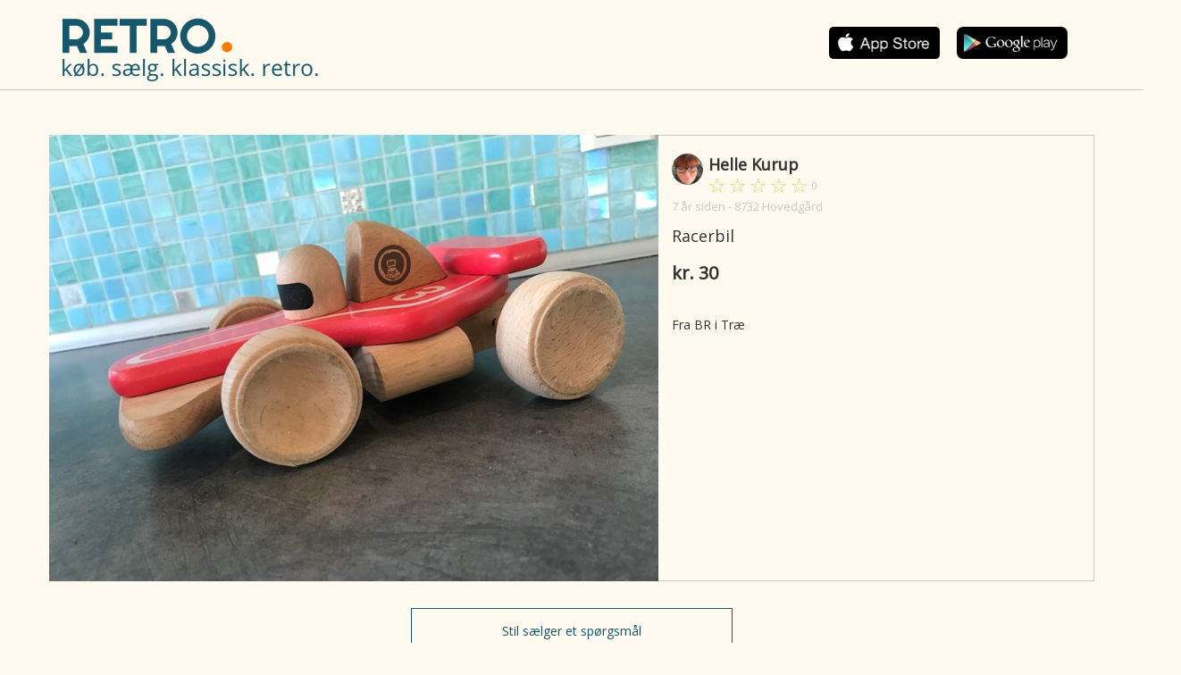

--- FILE ---
content_type: text/html; charset=utf-8
request_url: https://retro-app.dk/racerbil/id-145806
body_size: 3035
content:
<!DOCTYPE html>

<html>
<head prefix="og: http://ogp.me/ns# fb: http://ogp.me/ns/fb# product: http://ogp.me/ns/product#">
    <link rel="stylesheet" href="https://fonts.googleapis.com/css?family=Open+Sans:400,300" />
<link rel="stylesheet" href="https://fonts.googleapis.com/css?family=Cherry+Swash" />
<link rel="stylesheet" href="https://fonts.googleapis.com/css?family=Roboto">
<link rel="manifest" href="/manifest.json">
    <meta name="viewport" content="width=device-width" />
    <link rel="stylesheet" href="/dist/css/retro.css?cb=6" />

<script src="https://www.gstatic.com/firebasejs/5.8.2/firebase-app.js"></script>
<script src="https://www.gstatic.com/firebasejs/5.8.2/firebase-messaging.js"></script>

<script async type="text/javascript" src="/retro.webpush-init.js?cb=6"></script>
<script async type="text/javascript" src="/dist/js/bundle.js?cb=6"></script>

<link rel="icon" href="/favicon.png" type="image/png" />
<title>Racerbil - Leget&#xF8;j - [Helle Kurup] - RETRO.</title>
<meta name="description" content="Fra BR i Tr&#xE6;" />
    
<meta property="fb:app_id" content="1129221517185461" />
<meta property="og:site_name" content="RETRO." />
<meta property="og:locale" content="da_DK" />
<meta property="og:url" content="https://retro-app.dk/racerbil/id-145806" />
<meta property="og:title" content="kr. 30 - Racerbil - Leget&#xF8;j - [Helle Kurup] - RETRO." />
<meta property="og:description" content="Fra BR i Tr&#xE6;" />

    <meta property="og:image" content="https://billeder.weblook.dk/photos/attachments/279/1394453.jpg?width=600&height=315&mode=pad&scale=upscalecanvas&bgcolor=black" />
    <meta property="og:image:secure_url" content="https://billeder.weblook.dk/photos/attachments/279/1394453.jpg?width=600&height=315&mode=pad&scale=upscalecanvas&bgcolor=black" />
    <meta property="og:image:type" content="image/jpeg" />
    <meta property="og:image:width" content="600" />
    <meta property="og:image:height" content="315" />

<script>
    (function (i, s, o, g, r, a, m) {
        i['GoogleAnalyticsObject'] = r; i[r] = i[r] || function () {
            (i[r].q = i[r].q || []).push(arguments)
        }, i[r].l = 1 * new Date(); a = s.createElement(o),
        m = s.getElementsByTagName(o)[0]; a.async = 1; a.src = g; m.parentNode.insertBefore(a, m)
    })(window, document, 'script', 'https://www.google-analytics.com/analytics.js', 'ga');

    ga('create', 'UA-23170675-29', 'auto');
    ga('set', 'anonymizeIp', true);

    ga('send', 'pageview');

</script>
    

            <link rel="alternate" href="android-app://dk.retroapp.app/https/retro-app.dk/racerbil/id-145806" />
            <link rel="alternate" href="android-app://dk.retroapp.app/https/www.retro-app.dk/racerbil/id-145806" />
            <link rel="alternate" href="ios-app://idher/https/retro-app.dk/racerbil/id-145806" />
            <link rel="alternate" href="ios-app://idher/https/www.retro-app.dk/racerbil/id-145806" />
            <meta property="al:android:url" content="dkretroapp://retro-app.dk/racerbil/id-145806" />
            <meta property="al:android:package" content="dk.retro-app.app" />
            <meta property="al:android:app_name" content="Retro" />
            <meta property="al:ios:url" content="dkretroapp://retro-app.dk/racerbil/id-145806" />
            <meta property="al:ios:app_store_id" content="idher" />
            <meta property="al:ios:app_name" content="Retro" />

    <meta property="al:web:should_fallback" content="true" />


</head>
<body>
    <div class="help-page desktop container sticky">
        <header class="row">
                    <div class="col-xs-6">
                        <a href="/">
                            <img src="/images/retro/MobileLogoTop.png" class="retro-logo" /><br />
                            <img src="/images/retro/købSaelgKlassisk.png" class="retro-slogan" />
                        </a>
                    </div>

            <div class="col-xs-6 app-buttons">

                    <a href="https://itunes.apple.com/dk/app/retro-app/id1204241932" target="_blank" onclick="trackEvent('hent app', 'appstore', 'kategoriside')">
                        <img src="/images/apple_black.png" />
                    </a>
                    <a class="offset-unknown" href="https://play.google.com/store/apps/details?id=dk.retroapp.app" target="_blank" onclick="trackEvent('hent app', 'google play', 'kategoriside')">
                        <img src="/images/android_black.png" />
                    </a>


            </div>
        </header>
    </div>
    <div class="container-fluid">
        <div class="row">
            <div class="col-xs-12 border"></div>
        </div>
    </div>
    <div class="vip-page container main-container">
    <div class="row viewport-content">
            <div class="col-xs-7 classified-image" style="background-image: url(https://billeder.weblook.dk/photos/attachments/279/1394453.jpg?width=854&amp;height=640&amp;mode=crop&amp;scale=downscaleonly);"></div>
        <div class="col-xs-5 content">
            <div class="row user" data-toggle="modal" data-target="#app-install-modal">
                <div class="col-xs-1">
                    <img class="user-image avatar" src="https://billeder.weblook.dk/photos/profiles/Retro/4/19287.jpg?width=300&amp;height=300&amp;mode=crop&amp;scale=downscaleonly&amp;quality=70" />
                </div>
                <div class="col-xs-11 info">
                    <b class="block screen-name">Helle Kurup</b>
                    
    <img src="/images/empty_star.png" class="rating-star" name="ios-star-outline" />
    <img src="/images/empty_star.png" class="rating-star" name="ios-star-outline" />
    <img src="/images/empty_star.png" class="rating-star" name="ios-star-outline" />
    <img src="/images/empty_star.png" class="rating-star" name="ios-star-outline" />
    <img src="/images/empty_star.png" class="rating-star" name="ios-star-outline" />
<small class="rating-count muted">0</small>
                </div>
            </div>
            <div class="row">
                <small class="muted col-xs-12 created-date">
                    7 &#xE5;r siden - 8732 Hovedg&#xE5;rd
                </small>
            </div>
            <div class="row">
                <h1 class="classified-title col-xs-12">
                    Racerbil
                </h1>
            </div>
            <div class="row">
                <div class="classified-price col-xs-12">
                    kr. 30
                </div>
            </div>
            <div class="row">
                <div class="classified-description col-xs-12">
                    Fra BR i Tr&#xE6;
                </div>
            </div>
        </div>
    </div>
    <div class="row">
        <div class="col-xs-offset-4 col-xs-4">
            <button data-toggle="modal" data-target="#app-install-modal" class="button">Stil sælger et spørgsmål</button>
        </div>
    </div>

    <div class="row">
        <div class="comments col-xs-12">


        </div>
    </div>
</div>
<div class="vip frontpage desktop container-fluid top-bg top-bg-retro">
    <div class="container">
        <div class="row header">
            <div class="col-xs-offset-1 col-xs-2">

            </div>
            <div class="col-xs-9">
                <ul class="pull-right menu"></ul>
            </div>
        </div>
        <div class="row intro intro-retro">
            <div class="col-xs-12 col-xs-offset-1">
                <div class="row">
                            <div class="col-xs-6">
                                <a href="/">
                                    <img src="/images/retro/Logo.svg" />
                                </a>
                                <br /><br /><br />
                            </div>
                </div>
                <div class="row">
                    <div class="col-xs-5">
                        <div class="app-buttons">
                            <a href="https://itunes.apple.com/dk/app/retro-app/id1204241932"><img src="/images/apple.png" /></a>
                            <a class="offset" href="https://play.google.com/store/apps/details?id=dk.retroapp.app"><img src="/images/android.png" /></a>
                        </div>
                    </div>
                    <div class="col-xs-5 text-center top-iphone-wrap">
                    </div>
                </div>
            </div>
        </div>
    </div>

</div>
    
    
<div class="modal fade" id="app-install-modal" tabindex="-1" role="dialog" aria-label="Installer App Dialog">
    <div class="modal-dialog modal-lg" role="document">
        <div class="modal-content">
            <div class="modal-body">
                <h2>Download RETRO. og skriv til sælger for en sikker handel</h2>
                
                <ul>
                    <li>Bedømmelse af køber og sælger - for en mere sikker handel</li>
                    <li>Facebook-validering - se hvem du handler med</li>
                    <li>Chat (sælger og køber live-chat via app'en)</li>
                    <li>Modtag notifikationer når der er aktivitet på din annonce eller nye beskeder</li>
                </ul>
                
                <p>Det hele er gratis!</p>
                
                <h2>Hent RETRO.  her:</h2>                
                <p><a href="https://itunes.apple.com/dk/app/retro-app/id1204241932" target="_blank"><img class="first" src="/images/apple_black.png" /></a></p>
                <p><a href="https://play.google.com/store/apps/details?id=dk.retroapp.app" target="_blank"><img src="/images/android_black.png" /></a></p>
                <p align="right">
                    <img src="/images/retro./vip-logo.svg" class="img-responsive" />
                </p>
            </div>
            <div class="modal-footer">
                <button type="button" class="btn btn-default" data-dismiss="modal">Luk</button>
            </div>
        </div>
    </div>
</div>
</body>
</html>


--- FILE ---
content_type: image/svg+xml
request_url: https://retro-app.dk/images/retro/Logo.svg
body_size: 16369
content:
<?xml version="1.0" encoding="UTF-8" standalone="no"?>
<svg width="372px" height="233px" viewBox="0 0 372 233" version="1.1" xmlns="http://www.w3.org/2000/svg" xmlns:xlink="http://www.w3.org/1999/xlink">
    <defs></defs>
    <g id="Website" stroke="none" stroke-width="1" fill="none" fill-rule="evenodd">
        <g id="MobileSiteVip" transform="translate(-31.000000, -3871.000000)">
            <g id="overskrift-og-tagline_outline" transform="translate(31.000000, 3871.000000)">
                <path d="M5.3046875,113.947266 C5.920576,113.073563 6.85871766,111.927741 8.11914062,110.509766 L15.7246094,102.453125 L19.9570312,102.453125 L10.4179688,112.486328 L20.6230469,126 L16.3046875,126 L7.99023438,114.871094 L5.3046875,117.191406 L5.3046875,126 L1.78125,126 L1.78125,92.5703125 L5.3046875,92.5703125 L5.3046875,110.294922 C5.3046875,111.082686 5.24739641,112.300122 5.1328125,113.947266 L5.3046875,113.947266 Z M44.3203125,114.205078 C44.3203125,118.043639 43.3535253,121.040679 41.4199219,123.196289 C39.4863185,125.351899 36.8151212,126.429688 33.40625,126.429688 C31.2005098,126.429688 29.2955809,125.935552 27.6914062,124.947266 L25.8867188,127.460938 L23.4375,125.785156 L25.4570312,122.970703 C23.6093658,120.793609 22.6855469,117.871763 22.6855469,114.205078 C22.6855469,110.366517 23.6451727,107.376638 25.5644531,105.235352 C27.4837336,103.094065 30.1477694,102.023438 33.5566406,102.023438 C35.7623808,102.023438 37.6959552,102.567703 39.3574219,103.65625 L41.1621094,101.099609 L43.6757812,102.732422 L41.5917969,105.589844 C43.4108164,107.766938 44.3203125,110.638654 44.3203125,114.205078 Z M26.3808594,114.205078 C26.3808594,116.654309 26.7604129,118.609368 27.5195312,120.070312 L37.5097656,106.191406 C36.4355415,105.432288 35.0820394,105.052734 33.4492188,105.052734 C31.1145717,105.052734 29.3528705,105.819003 28.1640625,107.351562 C26.9752545,108.884122 26.3808594,111.168605 26.3808594,114.205078 Z M40.625,114.205078 C40.625,111.856108 40.2597693,109.965502 39.5292969,108.533203 L29.5390625,122.347656 C30.5559947,123.078129 31.8736898,123.443359 33.4921875,123.443359 C35.8268346,123.443359 37.5992778,122.659188 38.8095703,121.09082 C40.0198628,119.522453 40.625,117.227229 40.625,114.205078 Z M61.5292969,102.066406 C64.6230623,102.066406 67.0257076,103.122711 68.7373047,105.235352 C70.4489018,107.347992 71.3046875,110.337871 71.3046875,114.205078 C71.3046875,118.072285 70.4417404,121.076487 68.7158203,123.217773 C66.9899002,125.35906 64.5944164,126.429688 61.5292969,126.429688 C59.9967371,126.429688 58.596686,126.146813 57.3291016,125.581055 C56.0615171,125.015297 54.9980512,124.145188 54.1386719,122.970703 L53.8808594,122.970703 L53.1289062,126 L50.5722656,126 L50.5722656,92.5703125 L54.1386719,92.5703125 L54.1386719,100.691406 C54.1386719,102.510426 54.0813808,104.143222 53.9667969,105.589844 L54.1386719,105.589844 C55.8001385,103.240874 58.2636555,102.066406 61.5292969,102.066406 Z M61.0136719,105.052734 C58.5787639,105.052734 56.8242241,105.75097 55.75,107.147461 C54.6757759,108.543952 54.1386719,110.896468 54.1386719,114.205078 C54.1386719,117.513688 54.6900987,119.880527 55.7929688,121.305664 C56.8958388,122.730801 58.6647014,123.443359 61.0996094,123.443359 C63.2910266,123.443359 64.9238228,122.644865 65.9980469,121.047852 C67.072271,119.450838 67.609375,117.155614 67.609375,114.162109 C67.609375,111.09699 67.072271,108.812508 65.9980469,107.308594 C64.9238228,105.80468 63.262381,105.052734 61.0136719,105.052734 Z M77.0195312,123.722656 C77.0195312,122.763016 77.2379535,122.036135 77.6748047,121.541992 C78.1116558,121.047849 78.7382772,120.800781 79.5546875,120.800781 C80.3854208,120.800781 81.0335263,121.047849 81.4990234,121.541992 C81.9645206,122.036135 82.1972656,122.763016 82.1972656,123.722656 C82.1972656,124.65365 81.9609399,125.369789 81.4882812,125.871094 C81.0156226,126.372398 80.3710978,126.623047 79.5546875,126.623047 C78.8242151,126.623047 78.2190779,126.397463 77.7392578,125.946289 C77.2594377,125.495115 77.0195312,124.753911 77.0195312,123.722656 Z M115.863281,119.576172 C115.863281,121.767589 115.046883,123.457676 113.414062,124.646484 C111.781242,125.835292 109.489598,126.429688 106.539062,126.429688 C103.416651,126.429688 100.98178,125.935552 99.234375,124.947266 L99.234375,121.638672 C100.365891,122.211591 101.579746,122.662759 102.875977,122.992188 C104.172207,123.321616 105.421869,123.486328 106.625,123.486328 C108.486988,123.486328 109.919266,123.189131 110.921875,122.594727 C111.924484,122.000323 112.425781,121.094407 112.425781,119.876953 C112.425781,118.960282 112.028324,118.17611 111.233398,117.524414 C110.438473,116.872718 108.888032,116.102869 106.582031,115.214844 C104.390614,114.398433 102.833012,113.685875 101.90918,113.077148 C100.985347,112.468421 100.297854,111.777348 99.8466797,111.003906 C99.3955056,110.230465 99.1699219,109.306646 99.1699219,108.232422 C99.1699219,106.313141 99.950513,104.798508 101.511719,103.688477 C103.072924,102.578445 105.214179,102.023438 107.935547,102.023438 C110.470716,102.023438 112.948556,102.539057 115.369141,103.570312 L114.101562,106.470703 C111.738269,105.49674 109.597015,105.009766 107.677734,105.009766 C105.987622,105.009766 104.712895,105.274737 103.853516,105.804688 C102.994136,106.334638 102.564453,107.0651 102.564453,107.996094 C102.564453,108.626305 102.725584,109.163409 103.047852,109.607422 C103.370119,110.051435 103.889319,110.473956 104.605469,110.875 C105.321618,111.276044 106.696604,111.856116 108.730469,112.615234 C111.523451,113.632167 113.410477,114.656245 114.391602,115.6875 C115.372726,116.718755 115.863281,118.014966 115.863281,119.576172 Z M119.902344,119.490234 C119.902344,117.184233 120.790356,115.390306 122.566406,114.108398 C124.342457,112.826491 127.049461,112.128256 130.6875,112.013672 L134.640625,111.884766 L134.640625,110.423828 C134.640625,108.576163 134.225265,107.211918 133.394531,106.331055 C132.563798,105.450191 131.296232,105.009766 129.591797,105.009766 C127.529287,105.009766 125.330741,105.611322 122.996094,106.814453 L121.878906,104.085938 C122.938807,103.498695 124.181308,103.015301 125.606445,102.635742 C127.031583,102.256183 128.445957,102.066406 129.849609,102.066406 C131.711598,102.066406 133.233393,102.377927 134.415039,103.000977 C135.596686,103.624027 136.481117,104.615879 137.068359,105.976562 C137.827478,104.71614 138.81933,103.742191 140.043945,103.054688 C141.268561,102.367184 142.668612,102.023438 144.244141,102.023438 C146.994154,102.023438 149.199861,102.979483 150.861328,104.891602 C152.522795,106.80372 153.353516,109.349593 153.353516,112.529297 L153.353516,114.828125 L138.292969,114.828125 C138.407553,120.485705 140.713519,123.314453 145.210938,123.314453 C146.514329,123.314453 147.728184,123.189129 148.852539,122.938477 C149.976894,122.687824 151.140619,122.283206 152.34375,121.724609 L152.34375,124.904297 C151.111973,125.44857 149.96257,125.838866 148.895508,126.075195 C147.828445,126.311525 146.571622,126.429688 145.125,126.429688 C140.985656,126.429688 138.020842,124.761084 136.230469,121.423828 C135.070307,123.242848 133.784838,124.531897 132.374023,125.291016 C130.963209,126.050134 129.298187,126.429688 127.378906,126.429688 C125.044259,126.429688 123.214525,125.82097 121.889648,124.603516 C120.564772,123.386062 119.902344,121.681652 119.902344,119.490234 Z M123.640625,119.533203 C123.640625,120.893887 124.023759,121.8929 124.790039,122.530273 C125.556319,123.167646 126.569655,123.486328 127.830078,123.486328 C129.906911,123.486328 131.546869,122.881191 132.75,121.670898 C133.953131,120.460606 134.554688,118.752615 134.554688,116.546875 L134.554688,114.419922 L131.160156,114.570312 C128.49608,114.684896 126.576829,115.132483 125.402344,115.913086 C124.227859,116.693689 123.640625,117.900382 123.640625,119.533203 Z M144.201172,105.009766 C142.46809,105.009766 141.103846,105.604161 140.108398,106.792969 C139.112951,107.981777 138.536459,109.707671 138.378906,111.970703 L149.529297,111.970703 C149.529297,109.736317 149.070968,108.017584 148.154297,106.814453 C147.237626,105.611322 145.91993,105.009766 144.201172,105.009766 Z M162.978516,126 L159.412109,126 L159.412109,92.5703125 L162.978516,92.5703125 L162.978516,126 Z M189.8125,102.453125 L189.8125,104.708984 L185.451172,105.224609 C185.852216,105.725914 186.210285,106.381181 186.525391,107.19043 C186.840496,107.999679 186.998047,108.912755 186.998047,109.929688 C186.998047,112.235689 186.210294,114.076165 184.634766,115.451172 C183.059237,116.826179 180.896498,117.513672 178.146484,117.513672 C177.444658,117.513672 176.78581,117.456381 176.169922,117.341797 C174.651685,118.143884 173.892578,119.15364 173.892578,120.371094 C173.892578,121.015628 174.157549,121.49186 174.6875,121.799805 C175.217451,122.107749 176.126947,122.261719 177.416016,122.261719 L181.583984,122.261719 C184.133476,122.261719 186.092116,122.798823 187.459961,123.873047 C188.827806,124.947271 189.511719,126.508453 189.511719,128.556641 C189.511719,131.163424 188.466156,133.150709 186.375,134.518555 C184.283844,135.8864 181.233093,136.570312 177.222656,136.570312 C174.143214,136.570312 171.769214,135.997402 170.100586,134.851562 C168.431958,133.705723 167.597656,132.08725 167.597656,129.996094 C167.597656,128.563795 168.055985,127.324875 168.972656,126.279297 C169.889328,125.233719 171.178377,124.524741 172.839844,124.152344 C172.238278,123.880207 171.7334,123.457685 171.325195,122.884766 C170.91699,122.311846 170.712891,121.645837 170.712891,120.886719 C170.712891,120.027339 170.942055,119.275394 171.400391,118.630859 C171.858726,117.986325 172.582026,117.363284 173.570312,116.761719 C172.352858,116.260414 171.361006,115.408209 170.594727,114.205078 C169.828447,113.001947 169.445312,111.626961 169.445312,110.080078 C169.445312,107.50194 170.218742,105.514655 171.765625,104.118164 C173.312508,102.721673 175.503892,102.023438 178.339844,102.023438 C179.571621,102.023438 180.681636,102.166665 181.669922,102.453125 L189.8125,102.453125 Z M171.035156,129.953125 C171.035156,131.227871 171.57226,132.194658 172.646484,132.853516 C173.720708,133.512373 175.260407,133.841797 177.265625,133.841797 C180.25913,133.841797 182.475579,133.39421 183.915039,132.499023 C185.354499,131.603837 186.074219,130.389982 186.074219,128.857422 C186.074219,127.582676 185.680342,126.698245 184.892578,126.204102 C184.104814,125.709958 182.622407,125.462891 180.445312,125.462891 L176.169922,125.462891 C174.551424,125.462891 173.29102,125.849606 172.388672,126.623047 C171.486324,127.396488 171.035156,128.506503 171.035156,129.953125 Z M172.96875,109.994141 C172.96875,111.641284 173.43424,112.887366 174.365234,113.732422 C175.296229,114.577478 176.59244,115 178.253906,115 C181.734392,115 183.474609,113.309913 183.474609,109.929688 C183.474609,106.391909 181.712908,104.623047 178.189453,104.623047 C176.513663,104.623047 175.224614,105.074214 174.322266,105.976562 C173.419917,106.878911 172.96875,108.21809 172.96875,109.994141 Z M194.130859,123.722656 C194.130859,122.763016 194.349282,122.036135 194.786133,121.541992 C195.222984,121.047849 195.849605,120.800781 196.666016,120.800781 C197.496749,120.800781 198.144854,121.047849 198.610352,121.541992 C199.075849,122.036135 199.308594,122.763016 199.308594,123.722656 C199.308594,124.65365 199.072268,125.369789 198.599609,125.871094 C198.126951,126.372398 197.482426,126.623047 196.666016,126.623047 C195.935543,126.623047 195.330406,126.397463 194.850586,125.946289 C194.370766,125.495115 194.130859,124.753911 194.130859,123.722656 Z M5.3046875,166.947266 C5.920576,166.073563 6.85871766,164.927741 8.11914062,163.509766 L15.7246094,155.453125 L19.9570312,155.453125 L10.4179688,165.486328 L20.6230469,179 L16.3046875,179 L7.99023438,167.871094 L5.3046875,170.191406 L5.3046875,179 L1.78125,179 L1.78125,145.570312 L5.3046875,145.570312 L5.3046875,163.294922 C5.3046875,164.082686 5.24739641,165.300122 5.1328125,166.947266 L5.3046875,166.947266 Z M28.4433594,179 L24.8769531,179 L24.8769531,145.570312 L28.4433594,145.570312 L28.4433594,179 Z M50.4863281,179 L49.7773438,175.648438 L49.6054688,175.648438 C48.4309837,177.123705 47.260097,178.122719 46.0927734,178.645508 C44.9254499,179.168297 43.4681077,179.429688 41.7207031,179.429688 C39.386056,179.429688 37.5563217,178.828131 36.2314453,177.625 C34.9065689,176.421869 34.2441406,174.710298 34.2441406,172.490234 C34.2441406,167.735002 38.046837,165.24284 45.6523438,165.013672 L49.6484375,164.884766 L49.6484375,163.423828 C49.6484375,161.576163 49.2509805,160.211918 48.4560547,159.331055 C47.6611288,158.450191 46.3899827,158.009766 44.6425781,158.009766 C42.6803287,158.009766 40.4602988,158.611322 37.9824219,159.814453 L36.8867188,157.085938 C38.0468808,156.455726 39.3180269,155.96159 40.7001953,155.603516 C42.0823637,155.245441 43.468092,155.066406 44.8574219,155.066406 C47.6647276,155.066406 49.7451104,155.689447 51.0986328,156.935547 C52.4521552,158.181647 53.1289062,160.179674 53.1289062,162.929688 L53.1289062,179 L50.4863281,179 Z M42.4296875,176.486328 C44.6497507,176.486328 46.3935483,175.87761 47.6611328,174.660156 C48.9287173,173.442702 49.5625,171.738292 49.5625,169.546875 L49.5625,167.419922 L45.9960938,167.570312 C43.1601421,167.670573 41.1155662,168.110999 39.8623047,168.891602 C38.6090432,169.672204 37.9824219,170.886059 37.9824219,172.533203 C37.9824219,173.822272 38.3727175,174.803382 39.1533203,175.476562 C39.9339232,176.149743 41.0260346,176.486328 42.4296875,176.486328 Z M75.6660156,172.576172 C75.6660156,174.767589 74.8496175,176.457676 73.2167969,177.646484 C71.5839762,178.835292 69.2923325,179.429688 66.3417969,179.429688 C63.2193854,179.429688 60.7845139,178.935552 59.0371094,177.947266 L59.0371094,174.638672 C60.1686254,175.211591 61.3824805,175.662759 62.6787109,175.992188 C63.9749414,176.321616 65.2246034,176.486328 66.4277344,176.486328 C68.2897229,176.486328 69.7220002,176.189131 70.7246094,175.594727 C71.7272186,175.000323 72.2285156,174.094407 72.2285156,172.876953 C72.2285156,171.960282 71.8310587,171.17611 71.0361328,170.524414 C70.241207,169.872718 68.6907667,169.102869 66.3847656,168.214844 C64.1933484,167.398433 62.6357468,166.685875 61.7119141,166.077148 C60.7880813,165.468421 60.1005882,164.777348 59.6494141,164.003906 C59.1982399,163.230465 58.9726562,162.306646 58.9726562,161.232422 C58.9726562,159.313141 59.7532474,157.798508 61.3144531,156.688477 C62.8756588,155.578445 65.0169135,155.023438 67.7382812,155.023438 C70.2734502,155.023438 72.75129,155.539057 75.171875,156.570312 L73.9042969,159.470703 C71.5410038,158.49674 69.3997492,158.009766 67.4804688,158.009766 C65.7903561,158.009766 64.5156293,158.274737 63.65625,158.804688 C62.7968707,159.334638 62.3671875,160.0651 62.3671875,160.996094 C62.3671875,161.626305 62.5283187,162.163409 62.8505859,162.607422 C63.1728532,163.051435 63.6920537,163.473956 64.4082031,163.875 C65.1243525,164.276044 66.4993388,164.856116 68.5332031,165.615234 C71.3261858,166.632167 73.2132112,167.656245 74.1943359,168.6875 C75.1754606,169.718755 75.6660156,171.014966 75.6660156,172.576172 Z M96.65625,172.576172 C96.65625,174.767589 95.8398519,176.457676 94.2070312,177.646484 C92.5742106,178.835292 90.2825668,179.429688 87.3320312,179.429688 C84.2096198,179.429688 81.7747483,178.935552 80.0273438,177.947266 L80.0273438,174.638672 C81.1588598,175.211591 82.3727149,175.662759 83.6689453,175.992188 C84.9651758,176.321616 86.2148377,176.486328 87.4179688,176.486328 C89.2799572,176.486328 90.7122346,176.189131 91.7148438,175.594727 C92.7174529,175.000323 93.21875,174.094407 93.21875,172.876953 C93.21875,171.960282 92.821293,171.17611 92.0263672,170.524414 C91.2314413,169.872718 89.6810011,169.102869 87.375,168.214844 C85.1835828,167.398433 83.6259812,166.685875 82.7021484,166.077148 C81.7783157,165.468421 81.0908226,164.777348 80.6396484,164.003906 C80.1884743,163.230465 79.9628906,162.306646 79.9628906,161.232422 C79.9628906,159.313141 80.7434818,157.798508 82.3046875,156.688477 C83.8658932,155.578445 86.0071479,155.023438 88.7285156,155.023438 C91.2636846,155.023438 93.7415244,155.539057 96.1621094,156.570312 L94.8945312,159.470703 C92.5312382,158.49674 90.3899836,158.009766 88.4707031,158.009766 C86.7805905,158.009766 85.5058637,158.274737 84.6464844,158.804688 C83.7871051,159.334638 83.3574219,160.0651 83.3574219,160.996094 C83.3574219,161.626305 83.5185531,162.163409 83.8408203,162.607422 C84.1630875,163.051435 84.6822881,163.473956 85.3984375,163.875 C86.1145869,164.276044 87.4895732,164.856116 89.5234375,165.615234 C92.3164202,166.632167 94.2034456,167.656245 95.1845703,168.6875 C96.165695,169.718755 96.65625,171.014966 96.65625,172.576172 Z M106.023437,179 L102.457031,179 L102.457031,155.453125 L106.023437,155.453125 L106.023437,179 Z M102.15625,149.072266 C102.15625,148.255855 102.356769,147.65788 102.757812,147.27832 C103.158856,146.898761 103.660153,146.708984 104.261719,146.708984 C104.834638,146.708984 105.328774,146.902342 105.744141,147.289062 C106.159507,147.675783 106.367188,148.270178 106.367188,149.072266 C106.367188,149.874353 106.159507,150.472329 105.744141,150.866211 C105.328774,151.260093 104.834638,151.457031 104.261719,151.457031 C103.660153,151.457031 103.158856,151.260093 102.757812,150.866211 C102.356769,150.472329 102.15625,149.874353 102.15625,149.072266 Z M128.775391,172.576172 C128.775391,174.767589 127.958993,176.457676 126.326172,177.646484 C124.693351,178.835292 122.401707,179.429688 119.451172,179.429688 C116.32876,179.429688 113.893889,178.935552 112.146484,177.947266 L112.146484,174.638672 C113.278,175.211591 114.491855,175.662759 115.788086,175.992188 C117.084316,176.321616 118.333978,176.486328 119.537109,176.486328 C121.399098,176.486328 122.831375,176.189131 123.833984,175.594727 C124.836594,175.000323 125.337891,174.094407 125.337891,172.876953 C125.337891,171.960282 124.940434,171.17611 124.145508,170.524414 C123.350582,169.872718 121.800142,169.102869 119.494141,168.214844 C117.302723,167.398433 115.745122,166.685875 114.821289,166.077148 C113.897456,165.468421 113.209963,164.777348 112.758789,164.003906 C112.307615,163.230465 112.082031,162.306646 112.082031,161.232422 C112.082031,159.313141 112.862622,157.798508 114.423828,156.688477 C115.985034,155.578445 118.126288,155.023438 120.847656,155.023438 C123.382825,155.023438 125.860665,155.539057 128.28125,156.570312 L127.013672,159.470703 C124.650379,158.49674 122.509124,158.009766 120.589844,158.009766 C118.899731,158.009766 117.625004,158.274737 116.765625,158.804688 C115.906246,159.334638 115.476563,160.0651 115.476563,160.996094 C115.476563,161.626305 115.637694,162.163409 115.959961,162.607422 C116.282228,163.051435 116.801429,163.473956 117.517578,163.875 C118.233728,164.276044 119.608714,164.856116 121.642578,165.615234 C124.435561,166.632167 126.322586,167.656245 127.303711,168.6875 C128.284836,169.718755 128.775391,171.014966 128.775391,172.576172 Z M138.099609,166.947266 C138.715498,166.073563 139.65364,164.927741 140.914062,163.509766 L148.519531,155.453125 L152.751953,155.453125 L143.212891,165.486328 L153.417969,179 L149.099609,179 L140.785156,167.871094 L138.099609,170.191406 L138.099609,179 L134.576172,179 L134.576172,145.570312 L138.099609,145.570312 L138.099609,163.294922 C138.099609,164.082686 138.042318,165.300122 137.927734,166.947266 L138.099609,166.947266 Z M157.15625,176.722656 C157.15625,175.763016 157.374672,175.036135 157.811523,174.541992 C158.248375,174.047849 158.874996,173.800781 159.691406,173.800781 C160.52214,173.800781 161.170245,174.047849 161.635742,174.541992 C162.101239,175.036135 162.333984,175.763016 162.333984,176.722656 C162.333984,177.65365 162.097659,178.369789 161.625,178.871094 C161.152341,179.372398 160.507817,179.623047 159.691406,179.623047 C158.960934,179.623047 158.355797,179.397463 157.875977,178.946289 C157.396156,178.495115 157.15625,177.753911 157.15625,176.722656 Z M12.5234375,208.023438 C13.5690156,208.023438 14.5071573,208.109374 15.3378906,208.28125 L14.84375,211.589844 C13.8697868,211.374999 13.0104204,211.267578 12.265625,211.267578 C10.3606676,211.267578 8.73145208,212.041008 7.37792969,213.587891 C6.02440729,215.134773 5.34765625,217.061186 5.34765625,219.367188 L5.34765625,232 L1.78125,232 L1.78125,208.453125 L4.72460938,208.453125 L5.1328125,212.814453 L5.3046875,212.814453 C6.17838979,211.281893 7.23111363,210.100265 8.46289062,209.269531 C9.69466762,208.438798 11.0481697,208.023438 12.5234375,208.023438 Z M28.8085938,232.429688 C25.3281076,232.429688 22.5817158,231.369802 20.5693359,229.25 C18.5569561,227.130198 17.5507812,224.186868 17.5507812,220.419922 C17.5507812,216.62433 18.4853422,213.609386 20.3544922,211.375 C22.2236422,209.140614 24.7337082,208.023438 27.8847656,208.023438 C30.8353012,208.023438 33.1699133,208.993805 34.8886719,210.93457 C36.6074305,212.875335 37.4667969,215.435531 37.4667969,218.615234 L37.4667969,220.871094 L21.2460938,220.871094 C21.3177087,223.63543 22.0159439,225.733717 23.3408203,227.166016 C24.6656967,228.598314 26.531238,229.314453 28.9375,229.314453 C31.4726689,229.314453 33.9791543,228.784511 36.4570312,227.724609 L36.4570312,230.904297 C35.1966083,231.44857 34.0042374,231.838866 32.8798828,232.075195 C31.7555282,232.311525 30.3984454,232.429688 28.8085938,232.429688 Z M27.8417969,211.009766 C25.9511624,211.009766 24.4436905,211.625645 23.3193359,212.857422 C22.1949814,214.089199 21.5325531,215.793609 21.3320312,217.970703 L33.6425781,217.970703 C33.6425781,215.721994 33.1412811,213.99968 32.1386719,212.803711 C31.1360627,211.607741 29.7037854,211.009766 27.8417969,211.009766 Z M51.1523438,229.486328 C51.7825552,229.486328 52.3912731,229.439779 52.9785156,229.34668 C53.5657581,229.25358 54.0312483,229.156902 54.375,229.056641 L54.375,231.785156 C53.9882793,231.971355 53.4189491,232.125325 52.6669922,232.24707 C51.9150353,232.368816 51.2382843,232.429688 50.6367188,232.429688 C46.0820085,232.429688 43.8046875,230.030623 43.8046875,225.232422 L43.8046875,211.224609 L40.4316406,211.224609 L40.4316406,209.505859 L43.8046875,208.023438 L45.3085938,202.996094 L47.3710938,202.996094 L47.3710938,208.453125 L54.203125,208.453125 L54.203125,211.224609 L47.3710938,211.224609 L47.3710938,225.082031 C47.3710938,226.500007 47.7076789,227.588538 48.3808594,228.347656 C49.0540398,229.106775 49.9778587,229.486328 51.1523438,229.486328 Z M69.8222656,208.023438 C70.8678438,208.023438 71.8059854,208.109374 72.6367188,208.28125 L72.1425781,211.589844 C71.1686149,211.374999 70.3092485,211.267578 69.5644531,211.267578 C67.6594957,211.267578 66.0302802,212.041008 64.6767578,213.587891 C63.3232354,215.134773 62.6464844,217.061186 62.6464844,219.367188 L62.6464844,232 L59.0800781,232 L59.0800781,208.453125 L62.0234375,208.453125 L62.4316406,212.814453 L62.6035156,212.814453 C63.4772179,211.281893 64.5299418,210.100265 65.7617188,209.269531 C66.9934957,208.438798 68.3469978,208.023438 69.8222656,208.023438 Z M96.484375,220.205078 C96.484375,224.043639 95.5175878,227.040679 93.5839844,229.196289 C91.650381,231.351899 88.9791837,232.429688 85.5703125,232.429688 C83.4648332,232.429688 81.5957113,231.935552 79.9628906,230.947266 C78.33007,229.958979 77.0696659,228.541025 76.1816406,226.693359 C75.2936154,224.845694 74.8496094,222.682955 74.8496094,220.205078 C74.8496094,216.366517 75.8092352,213.376638 77.7285156,211.235352 C79.6477961,209.094065 82.3118319,208.023438 85.7207031,208.023438 C89.0149904,208.023438 91.6324773,209.11913 93.5732422,211.310547 C95.5140071,213.501964 96.484375,216.466778 96.484375,220.205078 Z M78.5449219,220.205078 C78.5449219,223.212906 79.1464784,225.504549 80.3496094,227.080078 C81.5527404,228.655607 83.3216029,229.443359 85.65625,229.443359 C87.9908971,229.443359 89.7633403,228.659188 90.9736328,227.09082 C92.1839253,225.522453 92.7890625,223.227229 92.7890625,220.205078 C92.7890625,217.211574 92.1839253,214.937833 90.9736328,213.383789 C89.7633403,211.829745 87.9765743,211.052734 85.6132812,211.052734 C83.2786342,211.052734 81.516933,211.819003 80.328125,213.351562 C79.139317,214.884122 78.5449219,217.168605 78.5449219,220.205078 Z M102.220703,229.722656 C102.220703,228.763016 102.439125,228.036135 102.875977,227.541992 C103.312828,227.047849 103.939449,226.800781 104.755859,226.800781 C105.586593,226.800781 106.234698,227.047849 106.700195,227.541992 C107.165692,228.036135 107.398438,228.763016 107.398438,229.722656 C107.398438,230.65365 107.162112,231.369789 106.689453,231.871094 C106.216795,232.372398 105.57227,232.623047 104.755859,232.623047 C104.025387,232.623047 103.42025,232.397463 102.94043,231.946289 C102.46061,231.495115 102.220703,230.753911 102.220703,229.722656 Z" id="køb.-sælg.-klassisk." fill="#FFFFFF"></path>
                <path d="M14.9589844,14.9941406 L14.9589844,43.0214844 L28.9726562,43.0214844 C30.8932388,43.0214844 32.6998613,42.6552771 34.3925781,41.9228516 C36.0852949,41.190426 37.5663999,40.1894595 38.8359375,38.9199219 C40.1054751,37.6503843 41.1064417,36.1611414 41.8388672,34.4521484 C42.5712927,32.7431555 42.9375,30.928395 42.9375,29.0078125 C42.9375,27.08723 42.5712927,25.2724695 41.8388672,23.5634766 C41.1064417,21.8544836 40.1054751,20.3652407 38.8359375,19.0957031 C37.5663999,17.8261655 36.0852949,16.825199 34.3925781,16.0927734 C32.6998613,15.3603479 30.8932388,14.9941406 28.9726562,14.9941406 L14.9589844,14.9941406 Z M14.9589844,71 L0.9453125,71 L0.9453125,0.98046875 L28.9726562,0.98046875 C31.5442837,0.98046875 34.0182173,1.31412427 36.3945312,1.98144531 C38.7708452,2.64876636 40.9925027,3.59276733 43.0595703,4.81347656 C45.1266379,6.03418579 47.0146399,7.49901489 48.7236328,9.20800781 C50.4326257,10.9170007 51.8974548,12.8131406 53.1181641,14.8964844 C54.3388733,16.9798281 55.2828743,19.2096235 55.9501953,21.5859375 C56.6175164,23.9622515 56.9511719,26.4361851 56.9511719,29.0078125 C56.9511719,31.4166787 56.6500681,33.7604053 56.0478516,36.0390625 C55.445635,38.3177197 54.5830134,40.4824116 53.4599609,42.5332031 C52.3369084,44.5839946 50.9615967,46.4719966 49.3339844,48.1972656 C47.7063721,49.9225347 45.8834736,51.4199155 43.8652344,52.6894531 L51.6289062,71 L36.7363281,71 L30.6328125,56.8886719 L14.9589844,56.9863281 L14.9589844,71 Z M114.128906,71 L66.1308594,71 L66.1308594,0.98046875 L114.128906,0.98046875 L114.128906,14.9941406 L80.1445312,14.9941406 L80.1445312,29.0078125 L103.142578,29.0078125 L103.142578,43.0214844 L80.1445312,43.0214844 L80.1445312,56.9863281 L114.128906,56.9863281 L114.128906,71 Z M153.337891,71 L139.373047,71 L139.373047,14.9941406 L118.328125,14.9941406 L118.328125,0.98046875 L174.333984,0.98046875 L174.333984,14.9941406 L153.337891,14.9941406 L153.337891,71 Z M195.769531,14.9941406 L195.769531,43.0214844 L209.783203,43.0214844 C211.703786,43.0214844 213.510408,42.6552771 215.203125,41.9228516 C216.895842,41.190426 218.376947,40.1894595 219.646484,38.9199219 C220.916022,37.6503843 221.916989,36.1611414 222.649414,34.4521484 C223.38184,32.7431555 223.748047,30.928395 223.748047,29.0078125 C223.748047,27.08723 223.38184,25.2724695 222.649414,23.5634766 C221.916989,21.8544836 220.916022,20.3652407 219.646484,19.0957031 C218.376947,17.8261655 216.895842,16.825199 215.203125,16.0927734 C213.510408,15.3603479 211.703786,14.9941406 209.783203,14.9941406 L195.769531,14.9941406 Z M195.769531,71 L181.755859,71 L181.755859,0.98046875 L209.783203,0.98046875 C212.354831,0.98046875 214.828764,1.31412427 217.205078,1.98144531 C219.581392,2.64876636 221.80305,3.59276733 223.870117,4.81347656 C225.937185,6.03418579 227.825187,7.49901489 229.53418,9.20800781 C231.243173,10.9170007 232.708002,12.8131406 233.928711,14.8964844 C235.14942,16.9798281 236.093421,19.2096235 236.760742,21.5859375 C237.428063,23.9622515 237.761719,26.4361851 237.761719,29.0078125 C237.761719,31.4166787 237.460615,33.7604053 236.858398,36.0390625 C236.256182,38.3177197 235.39356,40.4824116 234.270508,42.5332031 C233.147455,44.5839946 231.772144,46.4719966 230.144531,48.1972656 C228.516919,49.9225347 226.694021,51.4199155 224.675781,52.6894531 L232.439453,71 L217.546875,71 L211.443359,56.8886719 L195.769531,56.9863281 L195.769531,71 Z M315.544922,36.2832031 C315.544922,39.6035322 315.113611,42.8017424 314.250977,45.8779297 C313.388342,48.9541169 312.175789,51.8349475 310.613281,54.5205078 C309.050773,57.2060681 307.162771,59.6555879 304.949219,61.8691406 C302.735666,64.0826934 300.294284,65.9788333 297.625,67.5576172 C294.955716,69.1364011 292.074885,70.357092 288.982422,71.2197266 C285.889958,72.0823611 282.68361,72.5136719 279.363281,72.5136719 C276.042952,72.5136719 272.844742,72.0823611 269.768555,71.2197266 C266.692367,70.357092 263.811537,69.1364011 261.125977,67.5576172 C258.440416,65.9788333 255.990896,64.0826934 253.777344,61.8691406 C251.563791,59.6555879 249.667651,57.2060681 248.088867,54.5205078 C246.510083,51.8349475 245.289392,48.9541169 244.426758,45.8779297 C243.564123,42.8017424 243.132812,39.6035322 243.132812,36.2832031 C243.132812,32.962874 243.564123,29.7565259 244.426758,26.6640625 C245.289392,23.5715991 246.510083,20.6907686 248.088867,18.0214844 C249.667651,15.3522002 251.563791,12.9108184 253.777344,10.6972656 C255.990896,8.48371289 258.440416,6.59571094 261.125977,5.03320312 C263.811537,3.47069531 266.692367,2.25814233 269.768555,1.39550781 C272.844742,0.532873291 276.042952,0.1015625 279.363281,0.1015625 C282.68361,0.1015625 285.889958,0.532873291 288.982422,1.39550781 C292.074885,2.25814233 294.955716,3.47069531 297.625,5.03320312 C300.294284,6.59571094 302.735666,8.48371289 304.949219,10.6972656 C307.162771,12.9108184 309.050773,15.3522002 310.613281,18.0214844 C312.175789,20.6907686 313.388342,23.5715991 314.250977,26.6640625 C315.113611,29.7565259 315.544922,32.962874 315.544922,36.2832031 Z M301.628906,36.2832031 C301.628906,33.223292 301.042975,30.3343235 299.871094,27.6162109 C298.699213,24.8980984 297.112315,22.5380959 295.110352,20.5361328 C293.108388,18.5341697 290.748386,16.9472715 288.030273,15.7753906 C285.312161,14.6035098 282.423192,14.0175781 279.363281,14.0175781 C276.270818,14.0175781 273.373711,14.6035098 270.671875,15.7753906 C267.970039,16.9472715 265.610036,18.5341697 263.591797,20.5361328 C261.573558,22.5380959 259.978521,24.8980984 258.806641,27.6162109 C257.63476,30.3343235 257.048828,33.223292 257.048828,36.2832031 C257.048828,39.3431143 257.63476,42.2158069 258.806641,44.9013672 C259.978521,47.5869275 261.573558,49.938792 263.591797,51.9570312 C265.610036,53.9752705 267.970039,55.5703066 270.671875,56.7421875 C273.373711,57.9140684 276.270818,58.5 279.363281,58.5 C282.423192,58.5 285.312161,57.9140684 288.030273,56.7421875 C290.748386,55.5703066 293.108388,53.9752705 295.110352,51.9570312 C297.112315,49.938792 298.699213,47.5869275 299.871094,44.9013672 C301.042975,42.2158069 301.628906,39.3431143 301.628906,36.2832031 Z" id="RidrLogoLogin" fill="#FFFFFF"></path>
                <path d="M339.714844,66.0195312 C339.714844,67.1914121 339.503257,68.2900339 339.080078,69.3154297 C338.656899,70.3408254 338.070967,71.2278608 337.322266,71.9765625 C336.573564,72.7252642 335.694667,73.3193337 334.685547,73.7587891 C333.676427,74.1982444 332.585943,74.4179688 331.414062,74.4179688 C330.274734,74.4179688 329.192388,74.1982444 328.166992,73.7587891 C327.141596,73.3193337 326.246423,72.7252642 325.481445,71.9765625 C324.716468,71.2278608 324.11426,70.3408254 323.674805,69.3154297 C323.235349,68.2900339 323.015625,67.1914121 323.015625,66.0195312 C323.015625,64.8802026 323.235349,63.8059946 323.674805,62.796875 C324.11426,61.7877554 324.716468,60.9088579 325.481445,60.1601562 C326.246423,59.4114546 327.141596,58.817385 328.166992,58.3779297 C329.192388,57.9384744 330.274734,57.71875 331.414062,57.71875 C332.585943,57.71875 333.676427,57.9384744 334.685547,58.3779297 C335.694667,58.817385 336.573564,59.4114546 337.322266,60.1601562 C338.070967,60.9088579 338.656899,61.7877554 339.080078,62.796875 C339.503257,63.8059946 339.714844,64.8802026 339.714844,66.0195312 Z" id="Path" fill="#FD7B00"></path>
                <g id="Group" transform="translate(247.000000, 82.000000)">
                    <ellipse id="Oval" fill="#F0A519" cx="43.6055353" cy="51.4406764" rx="23.8138686" ry="23.9583613"></ellipse>
                    <ellipse id="Oval" fill="#DFD9D0" cx="64.7772202" cy="68.0733277" rx="20.5063869" ry="20.6308112"></ellipse>
                    <ellipse id="Oval" fill="#A16146" cx="85.7436131" cy="54.4163478" rx="20.5063869" ry="20.6308112"></ellipse>
                    <ellipse id="Oval" fill="#98583E" cx="13.0525142" cy="51.6446642" rx="13.0525142" ry="13.1317115"></ellipse>
                    <ellipse id="Oval" fill="#004A60" cx="112.760417" cy="62.9079754" rx="12.2395833" ry="12.3138481"></ellipse>
                    <ellipse id="Oval" fill="#004A60" cx="54.4270833" cy="7.74331291" rx="7.55208333" ry="7.59790626"></ellipse>
                    <ellipse id="Oval" fill="#FFC340" cx="67.3813869" cy="28.6781933" rx="20.5063869" ry="20.6308112"></ellipse>
                    <ellipse id="Oval" fill="#F72227" cx="70.2440693" cy="93.0286792" rx="17.6399027" ry="17.7469343"></ellipse>
                    <ellipse id="Oval" fill="#EE1D24" cx="89.84375" cy="27.7047893" rx="16.40625" ry="16.5057964"></ellipse>
                </g>
            </g>
        </g>
    </g>
</svg>